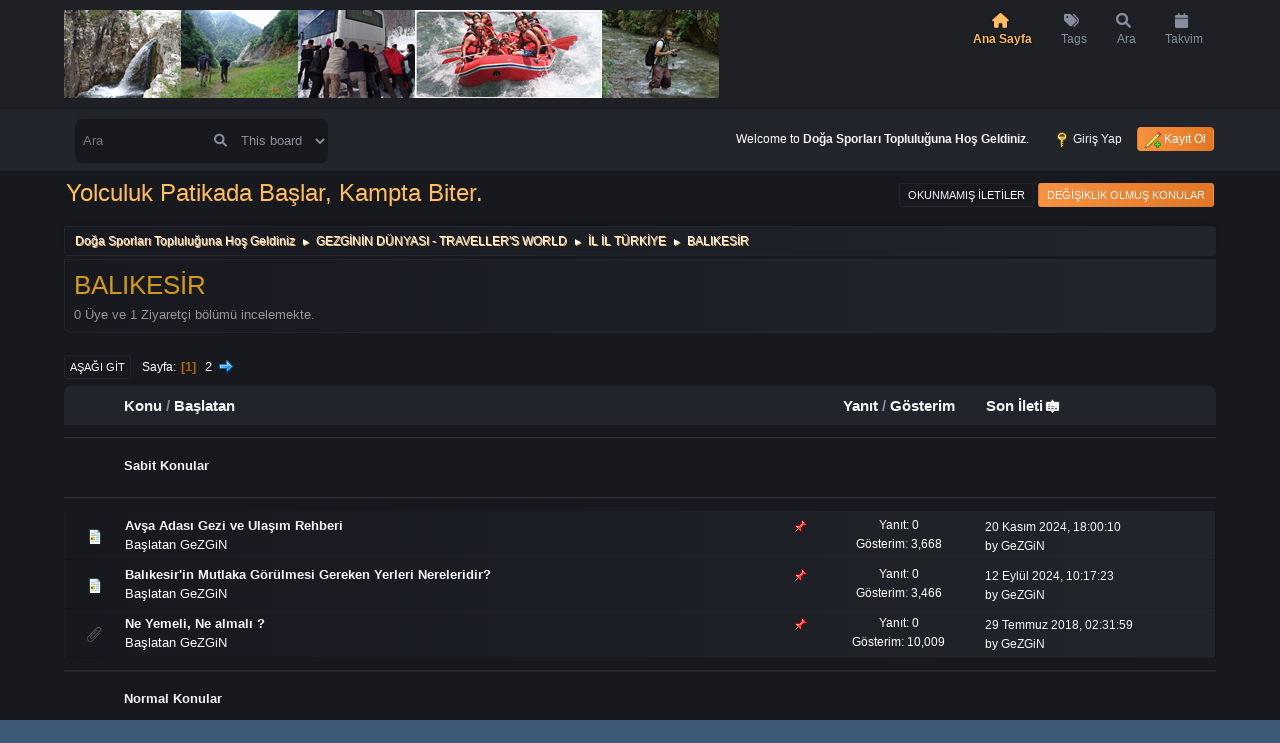

--- FILE ---
content_type: text/html; charset=UTF-8
request_url: https://www.dogakolik.com/balikesir/?PHPSESSID=6d8b67b6b4617c9b1f54b54598e45a10
body_size: 7133
content:
<!DOCTYPE html>
<html lang="tr-TR">
<head>
	<meta charset="UTF-8">
	<link rel="stylesheet" href="https://www.dogakolik.com/Themes/Steyle-V4/css/minified_2277526234a0cd9dc987f38ec61e257c.css?smf216_1763129603">
	<link rel="stylesheet" href="https://use.fontawesome.com/releases/v6.0.0/css/all.css">
	<style>
	img.avatar { max-width: 65px !important; max-height: 65px !important; }
	
	</style>
	<script>
		var smf_theme_url = "https://www.dogakolik.com/Themes/Steyle-V4";
		var smf_default_theme_url = "https://www.dogakolik.com/Themes/default";
		var smf_images_url = "https://www.dogakolik.com/Themes/Steyle-V4/images";
		var smf_smileys_url = "https://www.dogakolik.com/Smileys";
		var smf_smiley_sets = "";
		var smf_smiley_sets_default = "";
		var smf_avatars_url = "https://www.dogakolik.com/avatars";
		var smf_scripturl = "https://www.dogakolik.com/index.php?PHPSESSID=6d8b67b6b4617c9b1f54b54598e45a10&amp;";
		var smf_iso_case_folding = false;
		var smf_charset = "UTF-8";
		var smf_session_id = "2071c91eb9719c0dd07b39ece33af191";
		var smf_session_var = "f8b3b2ccd2d8";
		var smf_member_id = 0;
		var ajax_notification_text = 'Yükleniyor...';
		var help_popup_heading_text = 'A little lost? Let me explain:';
		var banned_text = 'Üzgünüz Ziyaretçi, bu forum\'dan yasaklandınız!.';
		var smf_txt_expand = 'Expand';
		var smf_txt_shrink = 'Shrink';
		var smf_collapseAlt = 'Hide';
		var smf_expandAlt = 'Show';
		var smf_quote_expand = false;
		var allow_xhjr_credentials = false;
	</script>
	<script src="https://ajax.googleapis.com/ajax/libs/jquery/3.6.3/jquery.min.js"></script>
	<script src="https://www.dogakolik.com/Themes/Steyle-V4/scripts/minified_ca4b4f4a2820cf5919664ee2da23b121.js?smf216_1763129603"></script>
	<script>
	var smf_you_sure ='Emin misiniz?';
	</script>
	<title>BALIKESİR</title>
	<meta name="viewport" content="width=device-width, initial-scale=1">
	<meta property="og:site_name" content="Doğa Sporları Topluluğuna Hoş Geldiniz">
	<meta property="og:title" content="BALIKESİR">
	<meta name="keywords" content="doğa forum, outdoor forum, www.dogakolik.com, dogakolik, doğa, outdoor, dağcılık, doga, tırmanış, kampçılık, camp, camping, mağara, yürüyüş, treking, trekking, yayla, rafting, sualtı, scuba, dalış, cmas, padi, karavan, gezgin, gezi, kamp, marmara camping, outdoor kamp">
	<meta property="og:url" content="https://www.dogakolik.com/index.php?PHPSESSID=6d8b67b6b4617c9b1f54b54598e45a10&amp;board=69.0">
	<meta property="og:description" content="BALIKESİR">
	<meta name="description" content="BALIKESİR">
	<meta name="theme-color" content="#557EA0">
	<link rel="canonical" href="https://www.dogakolik.com/balikesir/">
	<link rel="help" href="https://www.dogakolik.com/help/?PHPSESSID=6d8b67b6b4617c9b1f54b54598e45a10">
	<link rel="contents" href="https://www.dogakolik.com/index.php?PHPSESSID=6d8b67b6b4617c9b1f54b54598e45a10">
	<link rel="search" href="https://www.dogakolik.com/search/?PHPSESSID=6d8b67b6b4617c9b1f54b54598e45a10">
	<link rel="alternate" type="application/rss+xml" title="Doğa Sporları Topluluğuna Hoş Geldiniz - RSS" href="https://www.dogakolik.com/balikesir/?action=.xml;type=rss2;PHPSESSID=6d8b67b6b4617c9b1f54b54598e45a10">
	<link rel="alternate" type="application/atom+xml" title="Doğa Sporları Topluluğuna Hoş Geldiniz - Atom" href="https://www.dogakolik.com/balikesir/?action=.xml;type=atom;PHPSESSID=6d8b67b6b4617c9b1f54b54598e45a10">
	<link rel="next" href="https://www.dogakolik.com/balikesir/20/?PHPSESSID=6d8b67b6b4617c9b1f54b54598e45a10">
	<link rel="index" href="https://www.dogakolik.com/balikesir/?PHPSESSID=6d8b67b6b4617c9b1f54b54598e45a10">
<!-- OneAll.com / Social Login for SMF //-->
<script type="text/javascript" src="//dogakolikcom.api.oneall.com/socialize/library.js"></script>
<style>	


.tags {
  list-style: none;
  margin: 0;
  overflow: hidden; 
  padding: 0;
}

.tags li {
  float: left; 
}

.tag {
  background: #ffae14;
  border-radius: 3px 0 0 3px;
  color: white;
  display: inline-block;
  height: 26px;
  line-height: 26px;
  padding: 0 20px 0 23px;
  position: relative;
  margin: 0 10px 10px 0;
  text-decoration: none;
  -webkit-transition: color 0.2s;
}

.tag::before {
  background: #ffae14;
  border-radius: 10px;
  box-shadow: inset 0 1px rgba(0, 0, 0, 0.25);
  content: "";
  height: 6px;
  left: 10px;
  position: absolute;
  width: 6px;
  top: 10px;
}

.tag::after {
  background: #ffae14;
  border-bottom: 13px solid transparent;
  border-left: 10px solid #ffae14;
  border-top: 13px solid transparent;
  content: "";
  position: absolute;
  right: 0;
  top: 0;
}

.tag:link, .tag:visited {
  color: white;
}

.tag:hover {
  background-color: #ffae14;
  color: white;
}

.tag:hover::after {
   border-left-color: #ffae14; 
}

  
</style>  

	
</head>
<body id="chrome" class="action_messageindex board_69">
<div id="footerfix">
	<div id="top_section">
		 <div id="lkHeader_main">
		 <div class="inner_wrap">
		 <div class="floatleft forumtitle">
		<a id="top" href="https://www.dogakolik.com/index.php?PHPSESSID=6d8b67b6b4617c9b1f54b54598e45a10"> <img src="https://www.dogakolik.com/Themes/Steyle-V4/images/header_logo.png" alt="Doğa Sporları Topluluğuna Hoş Geldiniz"></a>
		</div>
		<a class="mobile_user_menu floatright">
		<i class="fa-solid fa-align-right"></i>
		</a>
				<div id="main_menu" class="floatright">
					<div id="mobile_user_menu" class="popup_container">
						<div class="popup_window description">
							<div class="popup_heading">Main Menu
								<a href="javascript:void(0)" class="main_icons hide_popup"></a>
							</div>
							
					<ul class="dropmenu menu_nav lkNav_primary">
						<li class="button_home">
						<a class="active firstlevel" href="https://www.dogakolik.com/index.php?PHPSESSID=6d8b67b6b4617c9b1f54b54598e45a10">
								<div class="ipsMenuIcon ipsMenuIconType_fa"><i class="fa fa-home fa-lg"></i></div><span class="textmenu">Ana Sayfa</span>
							</a>
						</li>
						<li class="button_tags">
						<a class="firstlevel" href="https://www.dogakolik.com/tags/?PHPSESSID=6d8b67b6b4617c9b1f54b54598e45a10">
								<div class="ipsMenuIcon ipsMenuIconType_fa"><i class="fa fa-tags fa-lg"></i></div><span class="textmenu">Tags</span>
							</a>
						</li>
						<li class="button_search">
						<a class="firstlevel" href="https://www.dogakolik.com/search/?PHPSESSID=6d8b67b6b4617c9b1f54b54598e45a10">
								<div class="ipsMenuIcon ipsMenuIconType_fa"><i class="fa fa-search fa-lg"></i></div><span class="textmenu">Ara</span>
							</a>
						</li>
						<li class="button_calendar">
						<a class="firstlevel" href="https://www.dogakolik.com/calendar/?PHPSESSID=6d8b67b6b4617c9b1f54b54598e45a10">
								<div class="ipsMenuIcon ipsMenuIconType_fa"><i class="fa fa-calendar fa-lg"></i></div><span class="textmenu">Takvim</span>
							</a>
						</li>
					</ul><!-- .menu_nav -->
						</div>
					</div>
				</div>
		</div></div>
	 <div id="lkHeader_sub">
	 <div class="inner_wrap">
			<form class="custom_search floatleft" action="https://www.dogakolik.com/search2/?PHPSESSID=6d8b67b6b4617c9b1f54b54598e45a10" method="post" accept-charset="UTF-8">
				<input type="search" name="search" value="" placeholder="Ara">
				<button><i class="fa-solid fa-magnifying-glass"></i></button>
				<select name="search_selection">
					<option value="all">Entire forum </option>
					<option value="board" selected>This board</option>
				</select>
				<input type="hidden" name="sd_brd" value="69">
				<input type="hidden" name="advanced" value="0">
			</form>
			<ul class="floatright" id="top_info">
				<li class="welcome">
					Welcome to <strong>Doğa Sporları Topluluğuna Hoş Geldiniz</strong>.
				</li>
				<li class="button_login">
					<a href="https://www.dogakolik.com/index.php?action=login;PHPSESSID=6d8b67b6b4617c9b1f54b54598e45a10" class="open" onclick="return reqOverlayDiv(this.href, 'Giriş Yap', 'login');">
						<span class="main_icons login"></span>
						<span class="textmenu">Giriş Yap</span>
					</a>
				</li>
				<li class="button_signup">
					<a href="https://www.dogakolik.com/signup/?PHPSESSID=6d8b67b6b4617c9b1f54b54598e45a10" class="open">
						<span class="main_icons regcenter"></span>
						<span class="textmenu">Kayıt Ol</span>
					</a>
				</li>
			</ul>
		</div><!-- .inner_wrap -->
	  </div>
	</div><!-- #top_section -->
	<div id="header">
		<div id="siteslogan">Yolculuk Patikada Başlar, Kampta Biter.</div>
						<div class="p-title-pageAction">
								<a href="https://www.dogakolik.com/unread/?PHPSESSID=6d8b67b6b4617c9b1f54b54598e45a10" class="button button--icon button--icon--bolt" title="Yeni gönderilen iletileri göster."><span class="button-text">Okunmamış İletiler</span></a>
								<a href="https://www.dogakolik.com/unreadreplies/?PHPSESSID=6d8b67b6b4617c9b1f54b54598e45a10" class="button--cta button button--icon button--icon--write" title="İletilerime yazılan yeni yanıtları göster."><span class="button-text">Değişiklik Olmuş Konular</span></a>
						</div>
	</div>
	<div id="wrapper">
				<div class="navigate_section">
					<ul>
						<li>
							<a href="https://www.dogakolik.com/index.php?PHPSESSID=6d8b67b6b4617c9b1f54b54598e45a10"><span>Doğa Sporları Topluluğuna Hoş Geldiniz</span></a>
						</li>
						<li>
							<span class="dividers"> &#9658; </span>
							<a href="https://www.dogakolik.com/index.php?PHPSESSID=6d8b67b6b4617c9b1f54b54598e45a10#c7"><span> GEZGİNİN DÜNYASI - TRAVELLER'S WORLD</span></a>
						</li>
						<li>
							<span class="dividers"> &#9658; </span>
							<a href="https://www.dogakolik.com/il-il-turkiye/?PHPSESSID=6d8b67b6b4617c9b1f54b54598e45a10"><span>İL İL TÜRKİYE</span></a>
						</li>
						<li class="last">
							<span class="dividers"> &#9658; </span>
							<a href="https://www.dogakolik.com/balikesir/?PHPSESSID=6d8b67b6b4617c9b1f54b54598e45a10"><span>BALIKESİR</span></a>
						</li>
					</ul>
				</div><!-- .navigate_section -->
		<div id="content_section">
			<div id="main_content_section"><div id="display_head" class="information">
			<h2 class="display_title">BALIKESİR</h2>
			<p>0 Üye ve 1 Ziyaretçi bölümü incelemekte.
			</p>
		</div>
	<div class="pagesection">
		 
		<div class="pagelinks floatleft">
			<a href="#bot" class="button">Aşağı git</a>
			<span class="pages">Sayfa</span><span class="current_page">1</span> <a class="nav_page" href="https://www.dogakolik.com/balikesir/20/?PHPSESSID=6d8b67b6b4617c9b1f54b54598e45a10">2</a> <a class="nav_page" href="https://www.dogakolik.com/balikesir/20/?PHPSESSID=6d8b67b6b4617c9b1f54b54598e45a10"><span class="main_icons next_page"></span></a> 
		</div>
		
	</div>
		<div id="messageindex">
			<div class="title_bar" id="topic_header">
				<div class="board_icon"></div>
				<div class="info"><a href="https://www.dogakolik.com/balikesir/?sort=subject;PHPSESSID=6d8b67b6b4617c9b1f54b54598e45a10">Konu</a> / <a href="https://www.dogakolik.com/balikesir/?sort=starter;PHPSESSID=6d8b67b6b4617c9b1f54b54598e45a10">Başlatan</a></div>
				<div class="board_stats centertext"><a href="https://www.dogakolik.com/balikesir/?sort=replies;PHPSESSID=6d8b67b6b4617c9b1f54b54598e45a10">Yanıt</a> / <a href="https://www.dogakolik.com/balikesir/?sort=views;PHPSESSID=6d8b67b6b4617c9b1f54b54598e45a10">Gösterim</a></div>
				<div class="lastpost"><a href="https://www.dogakolik.com/balikesir/?sort=last_post;PHPSESSID=6d8b67b6b4617c9b1f54b54598e45a10">Son İleti<span class="main_icons sort_down"></span></a></div>
			</div><!-- #topic_header -->
			<div id="topic_container">
					<tr class="titlebg">
						<td colspan="8">
					<hr /><div class="board_icon"></div><div class="info"><strong>Sabit Konular</strong></div><hr />
						</td>
					</tr>
				
				<div class="windowbg sticky">
					<div class="board_icon">
						<img src="https://www.dogakolik.com/Themes/Steyle-V4/images/post/xx.png" alt="">
						
					</div>
					<div class="info info_block">
						<div >
							<div class="icons floatright">
								<span class="main_icons sticky"></span>
							</div>
							<div class="message_index_title">
								
								<span class="preview bold_text" title="">
									<span id="msg_9634"><a href="https://www.dogakolik.com/balikesir/avsa-adasi-gezi-ve-ulasim-rehberi/?PHPSESSID=6d8b67b6b4617c9b1f54b54598e45a10">Avşa Adası Gezi ve Ulaşım Rehberi</a></span>
								</span>
							</div>
							
		


		
							

		


		

		


		<p class="floatleft">
								Başlatan <a href="https://www.dogakolik.com/profile/?u=1;PHPSESSID=6d8b67b6b4617c9b1f54b54598e45a10" title="View the profile of GeZGiN" class="preview">GeZGiN</a>
							</p>
							
						</div><!-- #topic_[first_post][id] -->
					</div><!-- .info -->
					<div class="board_stats centertext">
						<p>Yanıt: 0<br>Gösterim: 3,668</p>
					</div>
					<div class="lastpost">
						<p><a href="https://www.dogakolik.com/balikesir/avsa-adasi-gezi-ve-ulasim-rehberi/?PHPSESSID=6d8b67b6b4617c9b1f54b54598e45a10#msg9634">20 Kasım 2024, 18:00:10</a><br>by <a href="https://www.dogakolik.com/profile/?u=1;PHPSESSID=6d8b67b6b4617c9b1f54b54598e45a10">GeZGiN</a></p>
					</div>
				</div><!-- $topic[css_class] -->
				<div class="windowbg sticky">
					<div class="board_icon">
						<img src="https://www.dogakolik.com/Themes/Steyle-V4/images/post/xx.png" alt="">
						
					</div>
					<div class="info info_block">
						<div >
							<div class="icons floatright">
								<span class="main_icons sticky"></span>
							</div>
							<div class="message_index_title">
								
								<span class="preview bold_text" title="">
									<span id="msg_9585"><a href="https://www.dogakolik.com/balikesir/balikesir-in-mutlaka-gorulmesi-gereken-yerleri-nereleridir/?PHPSESSID=6d8b67b6b4617c9b1f54b54598e45a10">Balıkesir'in Mutlaka Görülmesi Gereken Yerleri Nereleridir?</a></span>
								</span>
							</div>
							
		


		
							

		


		

		


		<p class="floatleft">
								Başlatan <a href="https://www.dogakolik.com/profile/?u=1;PHPSESSID=6d8b67b6b4617c9b1f54b54598e45a10" title="View the profile of GeZGiN" class="preview">GeZGiN</a>
							</p>
							
						</div><!-- #topic_[first_post][id] -->
					</div><!-- .info -->
					<div class="board_stats centertext">
						<p>Yanıt: 0<br>Gösterim: 3,466</p>
					</div>
					<div class="lastpost">
						<p><a href="https://www.dogakolik.com/balikesir/balikesir-in-mutlaka-gorulmesi-gereken-yerleri-nereleridir/?PHPSESSID=6d8b67b6b4617c9b1f54b54598e45a10#msg9585">12 Eylül 2024, 10:17:23</a><br>by <a href="https://www.dogakolik.com/profile/?u=1;PHPSESSID=6d8b67b6b4617c9b1f54b54598e45a10">GeZGiN</a></p>
					</div>
				</div><!-- $topic[css_class] -->
				<div class="windowbg sticky">
					<div class="board_icon">
						<img src="https://www.dogakolik.com/Themes/Steyle-V4/images/post/clip.png" alt="">
						
					</div>
					<div class="info info_block">
						<div >
							<div class="icons floatright">
								<span class="main_icons sticky"></span>
							</div>
							<div class="message_index_title">
								
								<span class="preview bold_text" title="">
									<span id="msg_4920"><a href="https://www.dogakolik.com/balikesir/ne-yemeli-ne-almali-3444/?PHPSESSID=6d8b67b6b4617c9b1f54b54598e45a10">Ne Yemeli, Ne almalı ?</a></span>
								</span>
							</div>
							
		


		
							

		


		

		


		<p class="floatleft">
								Başlatan <a href="https://www.dogakolik.com/profile/?u=1;PHPSESSID=6d8b67b6b4617c9b1f54b54598e45a10" title="View the profile of GeZGiN" class="preview">GeZGiN</a>
							</p>
							
						</div><!-- #topic_[first_post][id] -->
					</div><!-- .info -->
					<div class="board_stats centertext">
						<p>Yanıt: 0<br>Gösterim: 10,009</p>
					</div>
					<div class="lastpost">
						<p><a href="https://www.dogakolik.com/balikesir/ne-yemeli-ne-almali-3444/?PHPSESSID=6d8b67b6b4617c9b1f54b54598e45a10#msg4920">29 Temmuz 2018, 02:31:59</a><br>by <a href="https://www.dogakolik.com/profile/?u=1;PHPSESSID=6d8b67b6b4617c9b1f54b54598e45a10">GeZGiN</a></p>
					</div>
				</div><!-- $topic[css_class] -->
					<tr class="titlebg">
						<td colspan="8">
							<hr /><div class="board_icon"></div><div class="info"><strong>Normal Konular</strong></div><hr />
						</td>
					</tr>
				
				<div class="windowbg">
					<div class="board_icon">
						<img src="https://www.dogakolik.com/Themes/Steyle-V4/images/post/xx.png" alt="">
						
					</div>
					<div class="info info_block">
						<div >
							<div class="icons floatright">
							</div>
							<div class="message_index_title">
								
								<span class="preview" title="">
									<span id="msg_9753"><a href="https://www.dogakolik.com/balikesir/kazdagi-goknari-tabiati-koruma-alani/?PHPSESSID=6d8b67b6b4617c9b1f54b54598e45a10">Kazdağı Göknarı Tabiatı Koruma Alanı</a></span>
								</span>
							</div>
							
		


		
							

		


		

		


		<p class="floatleft">
								Başlatan <a href="https://www.dogakolik.com/profile/?u=1;PHPSESSID=6d8b67b6b4617c9b1f54b54598e45a10" title="View the profile of GeZGiN" class="preview">GeZGiN</a>
							</p>
							
						</div><!-- #topic_[first_post][id] -->
					</div><!-- .info -->
					<div class="board_stats centertext">
						<p>Yanıt: 0<br>Gösterim: 965</p>
					</div>
					<div class="lastpost">
						<p><a href="https://www.dogakolik.com/balikesir/kazdagi-goknari-tabiati-koruma-alani/?PHPSESSID=6d8b67b6b4617c9b1f54b54598e45a10#msg9753">27 Mayıs 2025, 17:51:45</a><br>by <a href="https://www.dogakolik.com/profile/?u=1;PHPSESSID=6d8b67b6b4617c9b1f54b54598e45a10">GeZGiN</a></p>
					</div>
				</div><!-- $topic[css_class] -->
				<div class="windowbg">
					<div class="board_icon">
						<img src="https://www.dogakolik.com/Themes/Steyle-V4/images/post/xx.png" alt="">
						
					</div>
					<div class="info info_block">
						<div >
							<div class="icons floatright">
							</div>
							<div class="message_index_title">
								
								<span class="preview" title="">
									<span id="msg_8568"><a href="https://www.dogakolik.com/balikesir/kizilkecili-cayi/?PHPSESSID=6d8b67b6b4617c9b1f54b54598e45a10">Kızılkeçili Çayı</a></span>
								</span>
							</div>
							
		


		
							

		


		

		


		<p class="floatleft">
								Başlatan <a href="https://www.dogakolik.com/profile/?u=1;PHPSESSID=6d8b67b6b4617c9b1f54b54598e45a10" title="View the profile of GeZGiN" class="preview">GeZGiN</a>
							</p>
							
						</div><!-- #topic_[first_post][id] -->
					</div><!-- .info -->
					<div class="board_stats centertext">
						<p>Yanıt: 0<br>Gösterim: 7,697</p>
					</div>
					<div class="lastpost">
						<p><a href="https://www.dogakolik.com/balikesir/kizilkecili-cayi/?PHPSESSID=6d8b67b6b4617c9b1f54b54598e45a10#msg8568">07 Ocak 2022, 19:46:00</a><br>by <a href="https://www.dogakolik.com/profile/?u=1;PHPSESSID=6d8b67b6b4617c9b1f54b54598e45a10">GeZGiN</a></p>
					</div>
				</div><!-- $topic[css_class] -->
				<div class="windowbg">
					<div class="board_icon">
						<img src="https://www.dogakolik.com/Themes/Steyle-V4/images/post/xx.png" alt="">
						
					</div>
					<div class="info info_block">
						<div >
							<div class="icons floatright">
							</div>
							<div class="message_index_title">
								
								<span class="preview" title="">
									<span id="msg_7499"><a href="https://www.dogakolik.com/balikesir/sarimsakli-tabiat-parki/?PHPSESSID=6d8b67b6b4617c9b1f54b54598e45a10">Sarımsaklı Tabiat Parkı</a></span>
								</span>
							</div>
							
		


		
							

		


		

		


		<p class="floatleft">
								Başlatan <a href="https://www.dogakolik.com/profile/?u=1;PHPSESSID=6d8b67b6b4617c9b1f54b54598e45a10" title="View the profile of GeZGiN" class="preview">GeZGiN</a>
							</p>
							
						</div><!-- #topic_[first_post][id] -->
					</div><!-- .info -->
					<div class="board_stats centertext">
						<p>Yanıt: 0<br>Gösterim: 8,446</p>
					</div>
					<div class="lastpost">
						<p><a href="https://www.dogakolik.com/balikesir/sarimsakli-tabiat-parki/?PHPSESSID=6d8b67b6b4617c9b1f54b54598e45a10#msg7499">07 Şubat 2020, 02:40:55</a><br>by <a href="https://www.dogakolik.com/profile/?u=1;PHPSESSID=6d8b67b6b4617c9b1f54b54598e45a10">GeZGiN</a></p>
					</div>
				</div><!-- $topic[css_class] -->
				<div class="windowbg">
					<div class="board_icon">
						<img src="https://www.dogakolik.com/Themes/Steyle-V4/images/post/xx.png" alt="">
						
					</div>
					<div class="info info_block">
						<div >
							<div class="icons floatright">
							</div>
							<div class="message_index_title">
								
								<span class="preview" title="">
									<span id="msg_7498"><a href="https://www.dogakolik.com/balikesir/degirmenbogazi-tabiat-parki/?PHPSESSID=6d8b67b6b4617c9b1f54b54598e45a10">Değirmenboğazı Tabiat Parkı</a></span>
								</span>
							</div>
							
		


		
							

		


		

		


		<p class="floatleft">
								Başlatan <a href="https://www.dogakolik.com/profile/?u=1;PHPSESSID=6d8b67b6b4617c9b1f54b54598e45a10" title="View the profile of GeZGiN" class="preview">GeZGiN</a>
							</p>
							
						</div><!-- #topic_[first_post][id] -->
					</div><!-- .info -->
					<div class="board_stats centertext">
						<p>Yanıt: 0<br>Gösterim: 8,162</p>
					</div>
					<div class="lastpost">
						<p><a href="https://www.dogakolik.com/balikesir/degirmenbogazi-tabiat-parki/?PHPSESSID=6d8b67b6b4617c9b1f54b54598e45a10#msg7498">07 Şubat 2020, 02:38:02</a><br>by <a href="https://www.dogakolik.com/profile/?u=1;PHPSESSID=6d8b67b6b4617c9b1f54b54598e45a10">GeZGiN</a></p>
					</div>
				</div><!-- $topic[css_class] -->
				<div class="windowbg">
					<div class="board_icon">
						<img src="https://www.dogakolik.com/Themes/Steyle-V4/images/post/xx.png" alt="">
						
					</div>
					<div class="info info_block">
						<div >
							<div class="icons floatright">
							</div>
							<div class="message_index_title">
								
								<span class="preview" title="">
									<span id="msg_7497"><a href="https://www.dogakolik.com/balikesir/daridere-tabiat-parki/?PHPSESSID=6d8b67b6b4617c9b1f54b54598e45a10">Darıdere Tabiat Parkı</a></span>
								</span>
							</div>
							
		


		
							

		


		

		


		<p class="floatleft">
								Başlatan <a href="https://www.dogakolik.com/profile/?u=1;PHPSESSID=6d8b67b6b4617c9b1f54b54598e45a10" title="View the profile of GeZGiN" class="preview">GeZGiN</a>
							</p>
							
						</div><!-- #topic_[first_post][id] -->
					</div><!-- .info -->
					<div class="board_stats centertext">
						<p>Yanıt: 0<br>Gösterim: 8,116</p>
					</div>
					<div class="lastpost">
						<p><a href="https://www.dogakolik.com/balikesir/daridere-tabiat-parki/?PHPSESSID=6d8b67b6b4617c9b1f54b54598e45a10#msg7497">07 Şubat 2020, 02:27:31</a><br>by <a href="https://www.dogakolik.com/profile/?u=1;PHPSESSID=6d8b67b6b4617c9b1f54b54598e45a10">GeZGiN</a></p>
					</div>
				</div><!-- $topic[css_class] -->
				<div class="windowbg">
					<div class="board_icon">
						<img src="https://www.dogakolik.com/Themes/Steyle-V4/images/post/clip.png" alt="">
						
					</div>
					<div class="info info_block">
						<div >
							<div class="icons floatright">
							</div>
							<div class="message_index_title">
								
								<span class="preview" title="">
									<span id="msg_186"><a href="https://www.dogakolik.com/balikesir/kazdaglari-ida/?PHPSESSID=6d8b67b6b4617c9b1f54b54598e45a10">Kazdağları (İda)</a></span>
								</span>
							</div>
							
		


		
							

		


		

		


		<p class="floatleft">
								Başlatan <a href="https://www.dogakolik.com/profile/?u=1;PHPSESSID=6d8b67b6b4617c9b1f54b54598e45a10" title="View the profile of GeZGiN" class="preview">GeZGiN</a>
							</p>
							
						</div><!-- #topic_[first_post][id] -->
					</div><!-- .info -->
					<div class="board_stats centertext">
						<p>Yanıt: 1<br>Gösterim: 11,744</p>
					</div>
					<div class="lastpost">
						<p><a href="https://www.dogakolik.com/balikesir/kazdaglari-ida/?PHPSESSID=6d8b67b6b4617c9b1f54b54598e45a10#msg6205">12 Mart 2019, 09:36:28</a><br>by <a href="https://www.dogakolik.com/profile/?u=1;PHPSESSID=6d8b67b6b4617c9b1f54b54598e45a10">GeZGiN</a></p>
					</div>
				</div><!-- $topic[css_class] -->
				<div class="windowbg">
					<div class="board_icon">
						<img src="https://www.dogakolik.com/Themes/Steyle-V4/images/post/xx.png" alt="">
						
					</div>
					<div class="info info_block">
						<div >
							<div class="icons floatright">
							</div>
							<div class="message_index_title">
								
								<span class="preview" title="">
									<span id="msg_6204"><a href="https://www.dogakolik.com/balikesir/gurleyik-selalesi/?PHPSESSID=6d8b67b6b4617c9b1f54b54598e45a10">Gürleyik Şelalesi</a></span>
								</span>
							</div>
							
		


		
							

		


		

		


		<p class="floatleft">
								Başlatan <a href="https://www.dogakolik.com/profile/?u=1;PHPSESSID=6d8b67b6b4617c9b1f54b54598e45a10" title="View the profile of GeZGiN" class="preview">GeZGiN</a>
							</p>
							
						</div><!-- #topic_[first_post][id] -->
					</div><!-- .info -->
					<div class="board_stats centertext">
						<p>Yanıt: 0<br>Gösterim: 8,371</p>
					</div>
					<div class="lastpost">
						<p><a href="https://www.dogakolik.com/balikesir/gurleyik-selalesi/?PHPSESSID=6d8b67b6b4617c9b1f54b54598e45a10#msg6204">12 Mart 2019, 09:33:52</a><br>by <a href="https://www.dogakolik.com/profile/?u=1;PHPSESSID=6d8b67b6b4617c9b1f54b54598e45a10">GeZGiN</a></p>
					</div>
				</div><!-- $topic[css_class] -->
				<div class="windowbg">
					<div class="board_icon">
						<img src="https://www.dogakolik.com/Themes/Steyle-V4/images/post/xx.png" alt="">
						
					</div>
					<div class="info info_block">
						<div >
							<div class="icons floatright">
							</div>
							<div class="message_index_title">
								
								<span class="preview" title="">
									<span id="msg_6203"><a href="https://www.dogakolik.com/balikesir/kirazli-selalesi/?PHPSESSID=6d8b67b6b4617c9b1f54b54598e45a10">Kirazlı şelalesi</a></span>
								</span>
							</div>
							
		


		
							

		


		

		


		<p class="floatleft">
								Başlatan <a href="https://www.dogakolik.com/profile/?u=1;PHPSESSID=6d8b67b6b4617c9b1f54b54598e45a10" title="View the profile of GeZGiN" class="preview">GeZGiN</a>
							</p>
							
						</div><!-- #topic_[first_post][id] -->
					</div><!-- .info -->
					<div class="board_stats centertext">
						<p>Yanıt: 0<br>Gösterim: 6,670</p>
					</div>
					<div class="lastpost">
						<p><a href="https://www.dogakolik.com/balikesir/kirazli-selalesi/?PHPSESSID=6d8b67b6b4617c9b1f54b54598e45a10#msg6203">12 Mart 2019, 09:11:52</a><br>by <a href="https://www.dogakolik.com/profile/?u=1;PHPSESSID=6d8b67b6b4617c9b1f54b54598e45a10">GeZGiN</a></p>
					</div>
				</div><!-- $topic[css_class] -->
				<div class="windowbg">
					<div class="board_icon">
						<img src="https://www.dogakolik.com/Themes/Steyle-V4/images/post/clip.png" alt="">
						
					</div>
					<div class="info info_block">
						<div >
							<div class="icons floatright">
							</div>
							<div class="message_index_title">
								
								<span class="preview" title="">
									<span id="msg_6202"><a href="https://www.dogakolik.com/balikesir/ormanli-selalesi/?PHPSESSID=6d8b67b6b4617c9b1f54b54598e45a10">Ormanlı Şelalesi</a></span>
								</span>
							</div>
							
		


		
							

		


		

		


		<p class="floatleft">
								Başlatan <a href="https://www.dogakolik.com/profile/?u=1;PHPSESSID=6d8b67b6b4617c9b1f54b54598e45a10" title="View the profile of GeZGiN" class="preview">GeZGiN</a>
							</p>
							
						</div><!-- #topic_[first_post][id] -->
					</div><!-- .info -->
					<div class="board_stats centertext">
						<p>Yanıt: 0<br>Gösterim: 6,881</p>
					</div>
					<div class="lastpost">
						<p><a href="https://www.dogakolik.com/balikesir/ormanli-selalesi/?PHPSESSID=6d8b67b6b4617c9b1f54b54598e45a10#msg6202">12 Mart 2019, 09:04:17</a><br>by <a href="https://www.dogakolik.com/profile/?u=1;PHPSESSID=6d8b67b6b4617c9b1f54b54598e45a10">GeZGiN</a></p>
					</div>
				</div><!-- $topic[css_class] -->
				<div class="windowbg">
					<div class="board_icon">
						<img src="https://www.dogakolik.com/Themes/Steyle-V4/images/post/clip.png" alt="">
						
					</div>
					<div class="info info_block">
						<div >
							<div class="icons floatright">
							</div>
							<div class="message_index_title">
								
								<span class="preview" title="">
									<span id="msg_2965"><a href="https://www.dogakolik.com/balikesir/sarikiz-tepesi/?PHPSESSID=6d8b67b6b4617c9b1f54b54598e45a10">Sarıkız Tepesi</a></span>
								</span>
							</div>
							
		


		
							

		


		

		


		<p class="floatleft">
								Başlatan <a href="https://www.dogakolik.com/profile/?u=1;PHPSESSID=6d8b67b6b4617c9b1f54b54598e45a10" title="View the profile of GeZGiN" class="preview">GeZGiN</a>
							</p>
							
						</div><!-- #topic_[first_post][id] -->
					</div><!-- .info -->
					<div class="board_stats centertext">
						<p>Yanıt: 1<br>Gösterim: 8,055</p>
					</div>
					<div class="lastpost">
						<p><a href="https://www.dogakolik.com/balikesir/sarikiz-tepesi/?PHPSESSID=6d8b67b6b4617c9b1f54b54598e45a10#msg6200">11 Mart 2019, 09:02:06</a><br>by <a href="https://www.dogakolik.com/profile/?u=1;PHPSESSID=6d8b67b6b4617c9b1f54b54598e45a10">GeZGiN</a></p>
					</div>
				</div><!-- $topic[css_class] -->
				<div class="windowbg">
					<div class="board_icon">
						<img src="https://www.dogakolik.com/Themes/Steyle-V4/images/post/xx.png" alt="">
						
					</div>
					<div class="info info_block">
						<div >
							<div class="icons floatright">
							</div>
							<div class="message_index_title">
								
								<span class="preview" title="">
									<span id="msg_6199"><a href="https://www.dogakolik.com/balikesir/ayvalik-adalari-tabiat-parki/?PHPSESSID=6d8b67b6b4617c9b1f54b54598e45a10">Ayvalık Adaları Tabiat Parkı</a></span>
								</span>
							</div>
							
		


		
							

		


		

		


		<p class="floatleft">
								Başlatan <a href="https://www.dogakolik.com/profile/?u=1;PHPSESSID=6d8b67b6b4617c9b1f54b54598e45a10" title="View the profile of GeZGiN" class="preview">GeZGiN</a>
							</p>
							
						</div><!-- #topic_[first_post][id] -->
					</div><!-- .info -->
					<div class="board_stats centertext">
						<p>Yanıt: 0<br>Gösterim: 5,518</p>
					</div>
					<div class="lastpost">
						<p><a href="https://www.dogakolik.com/balikesir/ayvalik-adalari-tabiat-parki/?PHPSESSID=6d8b67b6b4617c9b1f54b54598e45a10#msg6199">11 Mart 2019, 08:45:23</a><br>by <a href="https://www.dogakolik.com/profile/?u=1;PHPSESSID=6d8b67b6b4617c9b1f54b54598e45a10">GeZGiN</a></p>
					</div>
				</div><!-- $topic[css_class] -->
				<div class="windowbg">
					<div class="board_icon">
						<img src="https://www.dogakolik.com/Themes/Steyle-V4/images/post/xx.png" alt="">
						
					</div>
					<div class="info info_block">
						<div >
							<div class="icons floatright">
							</div>
							<div class="message_index_title">
								
								<span class="preview" title="">
									<span id="msg_6198"><a href="https://www.dogakolik.com/balikesir/vallah-i-selalesi/?PHPSESSID=6d8b67b6b4617c9b1f54b54598e45a10">Vallah I Şelalesi</a></span>
								</span>
							</div>
							
		


		
							

		


		

		


		<p class="floatleft">
								Başlatan <a href="https://www.dogakolik.com/profile/?u=1;PHPSESSID=6d8b67b6b4617c9b1f54b54598e45a10" title="View the profile of GeZGiN" class="preview">GeZGiN</a>
							</p>
							
						</div><!-- #topic_[first_post][id] -->
					</div><!-- .info -->
					<div class="board_stats centertext">
						<p>Yanıt: 0<br>Gösterim: 5,620</p>
					</div>
					<div class="lastpost">
						<p><a href="https://www.dogakolik.com/balikesir/vallah-i-selalesi/?PHPSESSID=6d8b67b6b4617c9b1f54b54598e45a10#msg6198">11 Mart 2019, 08:40:52</a><br>by <a href="https://www.dogakolik.com/profile/?u=1;PHPSESSID=6d8b67b6b4617c9b1f54b54598e45a10">GeZGiN</a></p>
					</div>
				</div><!-- $topic[css_class] -->
				<div class="windowbg">
					<div class="board_icon">
						<img src="https://www.dogakolik.com/Themes/Steyle-V4/images/post/clip.png" alt="">
						
					</div>
					<div class="info info_block">
						<div >
							<div class="icons floatright">
							</div>
							<div class="message_index_title">
								
								<span class="preview" title="">
									<span id="msg_6197"><a href="https://www.dogakolik.com/balikesir/vallah-ii-selalesi/?PHPSESSID=6d8b67b6b4617c9b1f54b54598e45a10">Vallah II Şelalesi</a></span>
								</span>
							</div>
							
		


		
							

		


		

		


		<p class="floatleft">
								Başlatan <a href="https://www.dogakolik.com/profile/?u=1;PHPSESSID=6d8b67b6b4617c9b1f54b54598e45a10" title="View the profile of GeZGiN" class="preview">GeZGiN</a>
							</p>
							
						</div><!-- #topic_[first_post][id] -->
					</div><!-- .info -->
					<div class="board_stats centertext">
						<p>Yanıt: 0<br>Gösterim: 5,217</p>
					</div>
					<div class="lastpost">
						<p><a href="https://www.dogakolik.com/balikesir/vallah-ii-selalesi/?PHPSESSID=6d8b67b6b4617c9b1f54b54598e45a10#msg6197">11 Mart 2019, 08:37:24</a><br>by <a href="https://www.dogakolik.com/profile/?u=1;PHPSESSID=6d8b67b6b4617c9b1f54b54598e45a10">GeZGiN</a></p>
					</div>
				</div><!-- $topic[css_class] -->
				<div class="windowbg">
					<div class="board_icon">
						<img src="https://www.dogakolik.com/Themes/Steyle-V4/images/post/clip.png" alt="">
						
					</div>
					<div class="info info_block">
						<div >
							<div class="icons floatright">
							</div>
							<div class="message_index_title">
								
								<span class="preview" title="">
									<span id="msg_6196"><a href="https://www.dogakolik.com/balikesir/vallah-iii-selalesi/?PHPSESSID=6d8b67b6b4617c9b1f54b54598e45a10">Vallah III Şelalesi</a></span>
								</span>
							</div>
							
		


		
							

		


		

		


		<p class="floatleft">
								Başlatan <a href="https://www.dogakolik.com/profile/?u=1;PHPSESSID=6d8b67b6b4617c9b1f54b54598e45a10" title="View the profile of GeZGiN" class="preview">GeZGiN</a>
							</p>
							
						</div><!-- #topic_[first_post][id] -->
					</div><!-- .info -->
					<div class="board_stats centertext">
						<p>Yanıt: 0<br>Gösterim: 5,632</p>
					</div>
					<div class="lastpost">
						<p><a href="https://www.dogakolik.com/balikesir/vallah-iii-selalesi/?PHPSESSID=6d8b67b6b4617c9b1f54b54598e45a10#msg6196">11 Mart 2019, 08:33:45</a><br>by <a href="https://www.dogakolik.com/profile/?u=1;PHPSESSID=6d8b67b6b4617c9b1f54b54598e45a10">GeZGiN</a></p>
					</div>
				</div><!-- $topic[css_class] -->
				<div class="windowbg">
					<div class="board_icon">
						<img src="https://www.dogakolik.com/Themes/Steyle-V4/images/post/clip.png" alt="">
						
					</div>
					<div class="info info_block">
						<div >
							<div class="icons floatright">
							</div>
							<div class="message_index_title">
								
								<span class="preview" title="">
									<span id="msg_4225"><a href="https://www.dogakolik.com/balikesir/cunda-adasi/?PHPSESSID=6d8b67b6b4617c9b1f54b54598e45a10">Cunda Adası</a></span>
								</span>
							</div>
							
		


		
							

		


		

		


		<p class="floatleft">
								Başlatan <a href="https://www.dogakolik.com/profile/?u=1;PHPSESSID=6d8b67b6b4617c9b1f54b54598e45a10" title="View the profile of GeZGiN" class="preview">GeZGiN</a>
							</p>
							
						</div><!-- #topic_[first_post][id] -->
					</div><!-- .info -->
					<div class="board_stats centertext">
						<p>Yanıt: 0<br>Gösterim: 6,093</p>
					</div>
					<div class="lastpost">
						<p><a href="https://www.dogakolik.com/balikesir/cunda-adasi/?PHPSESSID=6d8b67b6b4617c9b1f54b54598e45a10#msg4225">22 Nisan 2018, 19:05:29</a><br>by <a href="https://www.dogakolik.com/profile/?u=1;PHPSESSID=6d8b67b6b4617c9b1f54b54598e45a10">GeZGiN</a></p>
					</div>
				</div><!-- $topic[css_class] -->
				<div class="windowbg">
					<div class="board_icon">
						<img src="https://www.dogakolik.com/Themes/Steyle-V4/images/post/clip.png" alt="">
						
					</div>
					<div class="info info_block">
						<div >
							<div class="icons floatright">
							</div>
							<div class="message_index_title">
								
								<span class="preview" title="">
									<span id="msg_4224"><a href="https://www.dogakolik.com/balikesir/patricia-koyu/?PHPSESSID=6d8b67b6b4617c9b1f54b54598e45a10">Patricia Koyu</a></span>
								</span>
							</div>
							
		


		
							

		


		

		


		<p class="floatleft">
								Başlatan <a href="https://www.dogakolik.com/profile/?u=1;PHPSESSID=6d8b67b6b4617c9b1f54b54598e45a10" title="View the profile of GeZGiN" class="preview">GeZGiN</a>
							</p>
							
						</div><!-- #topic_[first_post][id] -->
					</div><!-- .info -->
					<div class="board_stats centertext">
						<p>Yanıt: 0<br>Gösterim: 6,295</p>
					</div>
					<div class="lastpost">
						<p><a href="https://www.dogakolik.com/balikesir/patricia-koyu/?PHPSESSID=6d8b67b6b4617c9b1f54b54598e45a10#msg4224">22 Nisan 2018, 18:59:50</a><br>by <a href="https://www.dogakolik.com/profile/?u=1;PHPSESSID=6d8b67b6b4617c9b1f54b54598e45a10">GeZGiN</a></p>
					</div>
				</div><!-- $topic[css_class] -->
				<div class="windowbg">
					<div class="board_icon">
						<img src="https://www.dogakolik.com/Themes/Steyle-V4/images/post/xx.png" alt="">
						
					</div>
					<div class="info info_block">
						<div >
							<div class="icons floatright">
							</div>
							<div class="message_index_title">
								
								<span class="preview" title="">
									<span id="msg_4199"><a href="https://www.dogakolik.com/balikesir/sarimsakli-kurugol/?PHPSESSID=6d8b67b6b4617c9b1f54b54598e45a10">Sarımsaklı Kurugöl</a></span>
								</span>
							</div>
							
		


		
							

		


		

		


		<p class="floatleft">
								Başlatan <a href="https://www.dogakolik.com/profile/?u=1;PHPSESSID=6d8b67b6b4617c9b1f54b54598e45a10" title="View the profile of GeZGiN" class="preview">GeZGiN</a>
							</p>
							
						</div><!-- #topic_[first_post][id] -->
					</div><!-- .info -->
					<div class="board_stats centertext">
						<p>Yanıt: 0<br>Gösterim: 4,956</p>
					</div>
					<div class="lastpost">
						<p><a href="https://www.dogakolik.com/balikesir/sarimsakli-kurugol/?PHPSESSID=6d8b67b6b4617c9b1f54b54598e45a10#msg4199">16 Nisan 2018, 05:12:32</a><br>by <a href="https://www.dogakolik.com/profile/?u=1;PHPSESSID=6d8b67b6b4617c9b1f54b54598e45a10">GeZGiN</a></p>
					</div>
				</div><!-- $topic[css_class] -->
			</div><!-- #topic_container -->
		</div><!-- #messageindex -->
	<div class="pagesection">
		
		 
		<div class="pagelinks floatleft">
			<a href="#main_content_section" class="button" id="bot">Yukarı git</a>
			<span class="pages">Sayfa</span><span class="current_page">1</span> <a class="nav_page" href="https://www.dogakolik.com/balikesir/20/?PHPSESSID=6d8b67b6b4617c9b1f54b54598e45a10">2</a> <a class="nav_page" href="https://www.dogakolik.com/balikesir/20/?PHPSESSID=6d8b67b6b4617c9b1f54b54598e45a10"><span class="main_icons next_page"></span></a> 
		</div>
	</div>
				<div class="navigate_section">
					<ul>
						<li>
							<a href="https://www.dogakolik.com/index.php?PHPSESSID=6d8b67b6b4617c9b1f54b54598e45a10"><span>Doğa Sporları Topluluğuna Hoş Geldiniz</span></a>
						</li>
						<li>
							<span class="dividers"> &#9658; </span>
							<a href="https://www.dogakolik.com/index.php?PHPSESSID=6d8b67b6b4617c9b1f54b54598e45a10#c7"><span> GEZGİNİN DÜNYASI - TRAVELLER'S WORLD</span></a>
						</li>
						<li>
							<span class="dividers"> &#9658; </span>
							<a href="https://www.dogakolik.com/il-il-turkiye/?PHPSESSID=6d8b67b6b4617c9b1f54b54598e45a10"><span>İL İL TÜRKİYE</span></a>
						</li>
						<li class="last">
							<span class="dividers"> &#9658; </span>
							<a href="https://www.dogakolik.com/balikesir/?PHPSESSID=6d8b67b6b4617c9b1f54b54598e45a10"><span>BALIKESİR</span></a>
						</li>
					</ul>
				</div><!-- .navigate_section -->
	<script>
		var oQuickModifyTopic = new QuickModifyTopic({
			aHidePrefixes: Array("lockicon", "stickyicon", "pages", "newicon"),
			bMouseOnDiv: false,
		});
	</script>
	<div class="tborder" id="topic_icons">
		<div class="information">
			<p id="message_index_jump_to"></p>
			<p class="floatleft">
				<span class="main_icons poll"></span> Anket<br>
				<span class="main_icons move"></span> Moved Topic<br>
			</p>
			<p>
				<span class="main_icons lock"></span> Kilitli Konu<br>
				<span class="main_icons sticky"></span> Sabit Konu<br>
				<span class="main_icons watch"></span> Topic you are watching<br>
			</p>
			<script>
				if (typeof(window.XMLHttpRequest) != "undefined")
					aJumpTo[aJumpTo.length] = new JumpTo({
						sContainerId: "message_index_jump_to",
						sJumpToTemplate: "<label class=\"smalltext jump_to\" for=\"%select_id%\">Gitmek istediğiniz yer<" + "/label> %dropdown_list%",
						iCurBoardId: 69,
						iCurBoardChildLevel: 1,
						sCurBoardName: "BALIKESİR",
						sBoardChildLevelIndicator: "==",
						sBoardPrefix: "=> ",
						sCatSeparator: "-----------------------------",
						sCatPrefix: "",
						sGoButtonLabel: "Git!"
					});
			</script>
		</div><!-- .information -->
	</div><!-- #topic_icons -->
	<div id="mobile_action" class="popup_container">
		<div class="popup_window description">
			<div class="popup_heading">User actions
				<a href="javascript:void(0)" class="main_icons hide_popup"></a>
			</div>
			
		</div>
	</div>
									</div><!-- #main_content_section -->
		</div><!-- #content_section -->
	</div><!-- #wrapper -->
	<div class="container" style="width: 100%;padding-right: 15px;padding-left: 15px;margin-right: auto;margin-left: auto;margin-top: 15px;"><div class="md-index_wrap" style="display: -webkit-box;display: -ms-flexbox;display: flex;-webkit-box-align: center;-ms-flex-align: center;align-items: center;-webkit-box-pack: justify;-ms-flex-pack: justify;justify-content: space-between;border-radius: .5rem .5rem;-webkit-box-shadow: 0 1px 2px 1px rgba(0,0,0,.06);box-shadow: 0 1px 2px 1px rgba(0,0,0,.06);background-color: ##ffbd62;margin-bottom: 1em;">
	<div class="md-index_icon" style="width: 4rem;padding-left: 1rem;padding-right: .5rem;">
	<div class="md-index_icon_status" style="display: -ms-flexbox;display: flex;-ms-flex-align: center;align-items: center;-ms-flex-pack: center;justify-content: center;height: 2.5rem;width: 2.5rem;font-size: 1rem;border-radius: 50%;color: #f5f7f8;background-color: #62c6e4;">
	<i class="fa fa-anchor" aria-hidden="true"></i>
	</div></div>
	<div class="md-index_main"><h4 class="md-index_title" style="display: inline-block;margin-bottom: .1rem;font-size: 16px;text-transform: uppercase;font-weight: 600;color: #d1991f;">Yasal Uyarı</h4>
	<p class="md-index_desc">Forumlarda yer alan, kullanıcıların oluşturduğu tüm yazılı ve görsel içerik, görüş ve bilgilerin doğruluğu, eksiksiz ve değişmez olduğu, yayınlanması ile ilgili yasal yükümlülükler içeriği oluşturan kullanıcıya aittir. Bu içeriklerin, görüş ve bilgilerin yanlışlık, eksiklik veya yasalarla düzenlenmiş kurallara aykırılığından DoğaKolik ve forum yönetimi hiçbir şekilde sorumlu değildir. Sorularınız için içeriği oluşturan üye ile irtibata geçebilir veya iletişim formumuzu kullanarak yönetime bildirebilirsiniz.</strong> 
	</p></div></div></div>
	<div id="footer">
		<div class="wt_footer">
		<div class="inner_wrap">
		<div class="footer__align">
		</div>
		</div>
	</div>
	<div class="bottom">
	  <div class="inner_wrap">
		<ul>
			<li class="floatright"><a href="https://www.dogakolik.com/help/?PHPSESSID=6d8b67b6b4617c9b1f54b54598e45a10">Yardım</a> | <a href="https://www.dogakolik.com/agreement/?PHPSESSID=6d8b67b6b4617c9b1f54b54598e45a10">Terms and Rules</a> | <a href="#top_section">Yukarı git &#9650;</a></li>
						<li class="copyright"><a href="https://www.dogakolik.com/credits/?PHPSESSID=6d8b67b6b4617c9b1f54b54598e45a10" title="Simple Machines Forum" target="_blank" class="new_win">SMF 2.1.6</a> |
 <a href="https://www.simplemachines.org/about/smf/license.php" title="License" target="_blank" class="new_win">SMF &copy; 2020</a>, <a href="https://www.simplemachines.org" title="Simple Machines" target="_blank" class="new_win">Simple Machines</a><br /><a href="https://www.createaforum.com" target="_blank">Simple Audio Video Embedder</a> <span style="font-size: 1em; color: red;"><i class="fas fa-heart"></i></span> Theme by <a href="https://webtiryaki.com" target="_blank" rel="noopener">Webtiryaki</a></li>
		</ul>
		</div>
	  </div>
	</div><!-- #footer -->
<script>
window.addEventListener("DOMContentLoaded", function() {
	function triggerCron()
	{
		$.get('https://www.dogakolik.com' + "/cron.php?ts=1768650135");
	}
	window.setTimeout(triggerCron, 1);
});
</script>
<a href="https://www.dmca.com/Protection/Status.aspx?ID=e0491ea1-f66e-4310-a755-44318144fc00" title="DMCA.com Protection Status" class="dmca-badge" target="_blank" rel="noopener noreferrer">
	 <img src="https://images.dmca.com/Badges/dmca_protected_sml_120b.png?ID=e0491ea1-f66e-4310-a755-44318144fc00" alt="DMCA.com Protection Status" />
</a>
<script src="https://images.dmca.com/Badges/DMCABadgeHelper.min.js" defer></script>
</body>
</html>